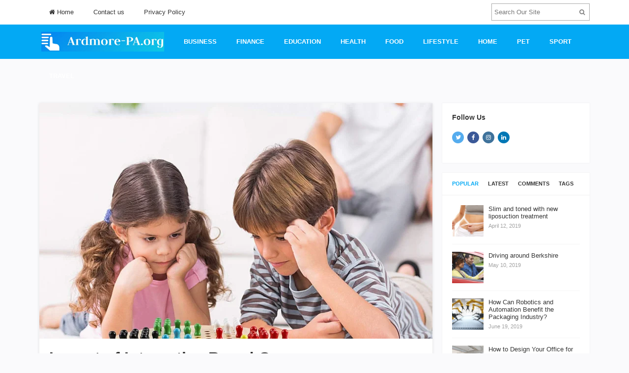

--- FILE ---
content_type: text/html; charset=UTF-8
request_url: https://www.ardmore-pa.org/education/impact-of-interactive-board-games-on-vocabulary-development/
body_size: 20253
content:
<!DOCTYPE html>
<html lang="en-US" prefix="og: https://ogp.me/ns#">
<head>
<meta charset="UTF-8">
<meta name="viewport" content="width=device-width, initial-scale=1">
<link rel="profile" href="http://gmpg.org/xfn/11">
<link rel="pingback" href="https://www.ardmore-pa.org/xmlrpc.php">

	<style>img:is([sizes="auto" i], [sizes^="auto," i]) { contain-intrinsic-size: 3000px 1500px }</style>
	
<!-- Search Engine Optimization by Rank Math - https://rankmath.com/ -->
<title>Impact of Interactive Board Games on Vocabulary Development</title>
<meta name="description" content="Impact of Interactive Board Games on Vocabulary Development"/>
<meta name="robots" content="follow, index, max-snippet:-1, max-video-preview:-1, max-image-preview:large"/>
<link rel="canonical" href="https://www.ardmore-pa.org/education/impact-of-interactive-board-games-on-vocabulary-development/" />
<meta property="og:locale" content="en_US" />
<meta property="og:type" content="article" />
<meta property="og:title" content="Impact of Interactive Board Games on Vocabulary Development" />
<meta property="og:description" content="Impact of Interactive Board Games on Vocabulary Development" />
<meta property="og:url" content="https://www.ardmore-pa.org/education/impact-of-interactive-board-games-on-vocabulary-development/" />
<meta property="og:site_name" content="Ardmore-pa.org" />
<meta property="article:section" content="Education" />
<meta property="og:image" content="https://www.ardmore-pa.org/wp-content/uploads/2023/01/education.png" />
<meta property="og:image:secure_url" content="https://www.ardmore-pa.org/wp-content/uploads/2023/01/education.png" />
<meta property="og:image:width" content="1500" />
<meta property="og:image:height" content="1500" />
<meta property="og:image:alt" content="interactive board games" />
<meta property="og:image:type" content="image/png" />
<meta property="article:published_time" content="2023-01-30T16:10:26+00:00" />
<meta name="twitter:card" content="summary_large_image" />
<meta name="twitter:title" content="Impact of Interactive Board Games on Vocabulary Development" />
<meta name="twitter:description" content="Impact of Interactive Board Games on Vocabulary Development" />
<meta name="twitter:site" content="@admin" />
<meta name="twitter:creator" content="@admin" />
<meta name="twitter:image" content="https://www.ardmore-pa.org/wp-content/uploads/2023/01/education.png" />
<meta name="twitter:label1" content="Written by" />
<meta name="twitter:data1" content="admin" />
<meta name="twitter:label2" content="Time to read" />
<meta name="twitter:data2" content="2 minutes" />
<script type="application/ld+json" class="rank-math-schema">{"@context":"https://schema.org","@graph":[{"@type":"Organization","@id":"https://www.ardmore-pa.org/#organization","name":"Ardmore-pa.org","sameAs":["https://twitter.com/admin"]},{"@type":"WebSite","@id":"https://www.ardmore-pa.org/#website","url":"https://www.ardmore-pa.org","name":"Ardmore-pa.org","publisher":{"@id":"https://www.ardmore-pa.org/#organization"},"inLanguage":"en-US"},{"@type":"ImageObject","@id":"https://www.ardmore-pa.org/wp-content/uploads/2023/01/education.png","url":"https://www.ardmore-pa.org/wp-content/uploads/2023/01/education.png","width":"1500","height":"1500","inLanguage":"en-US"},{"@type":"BreadcrumbList","@id":"https://www.ardmore-pa.org/education/impact-of-interactive-board-games-on-vocabulary-development/#breadcrumb","itemListElement":[{"@type":"ListItem","position":"1","item":{"@id":"https://www.ardmore-pa.org","name":"Home"}},{"@type":"ListItem","position":"2","item":{"@id":"https://www.ardmore-pa.org/education/impact-of-interactive-board-games-on-vocabulary-development/","name":"Impact of Interactive Board Games on Vocabulary Development"}}]},{"@type":"WebPage","@id":"https://www.ardmore-pa.org/education/impact-of-interactive-board-games-on-vocabulary-development/#webpage","url":"https://www.ardmore-pa.org/education/impact-of-interactive-board-games-on-vocabulary-development/","name":"Impact of Interactive Board Games on Vocabulary Development","datePublished":"2023-01-30T16:10:26+00:00","dateModified":"2023-01-30T16:10:26+00:00","isPartOf":{"@id":"https://www.ardmore-pa.org/#website"},"primaryImageOfPage":{"@id":"https://www.ardmore-pa.org/wp-content/uploads/2023/01/education.png"},"inLanguage":"en-US","breadcrumb":{"@id":"https://www.ardmore-pa.org/education/impact-of-interactive-board-games-on-vocabulary-development/#breadcrumb"}},{"@type":"Person","@id":"https://www.ardmore-pa.org/author/admin/","name":"admin","url":"https://www.ardmore-pa.org/author/admin/","image":{"@type":"ImageObject","@id":"https://secure.gravatar.com/avatar/57c724ba038867d85b802d2fc265b94f4c61f9d4ddaf07220bd3b8667eb539f3?s=96&amp;d=mm&amp;r=g","url":"https://secure.gravatar.com/avatar/57c724ba038867d85b802d2fc265b94f4c61f9d4ddaf07220bd3b8667eb539f3?s=96&amp;d=mm&amp;r=g","caption":"admin","inLanguage":"en-US"},"worksFor":{"@id":"https://www.ardmore-pa.org/#organization"}},{"@type":"BlogPosting","headline":"Impact of Interactive Board Games on Vocabulary Development","keywords":"interactive board games","datePublished":"2023-01-30T16:10:26+00:00","dateModified":"2023-01-30T16:10:26+00:00","author":{"@id":"https://www.ardmore-pa.org/author/admin/","name":"admin"},"publisher":{"@id":"https://www.ardmore-pa.org/#organization"},"description":"Impact of Interactive Board Games on Vocabulary Development","name":"Impact of Interactive Board Games on Vocabulary Development","@id":"https://www.ardmore-pa.org/education/impact-of-interactive-board-games-on-vocabulary-development/#richSnippet","isPartOf":{"@id":"https://www.ardmore-pa.org/education/impact-of-interactive-board-games-on-vocabulary-development/#webpage"},"image":{"@id":"https://www.ardmore-pa.org/wp-content/uploads/2023/01/education.png"},"inLanguage":"en-US","mainEntityOfPage":{"@id":"https://www.ardmore-pa.org/education/impact-of-interactive-board-games-on-vocabulary-development/#webpage"}}]}</script>
<!-- /Rank Math WordPress SEO plugin -->

<link rel='dns-prefetch' href='//www.googletagmanager.com' />
<link rel='dns-prefetch' href='//pagead2.googlesyndication.com' />
<link rel="alternate" type="application/rss+xml" title="Ardmore-pa.org &raquo; Feed" href="https://www.ardmore-pa.org/feed/" />
<script type="text/javascript">
/* <![CDATA[ */
window._wpemojiSettings = {"baseUrl":"https:\/\/s.w.org\/images\/core\/emoji\/16.0.1\/72x72\/","ext":".png","svgUrl":"https:\/\/s.w.org\/images\/core\/emoji\/16.0.1\/svg\/","svgExt":".svg","source":{"concatemoji":"https:\/\/www.ardmore-pa.org\/wp-includes\/js\/wp-emoji-release.min.js?ver=6.8.3"}};
/*! This file is auto-generated */
!function(s,n){var o,i,e;function c(e){try{var t={supportTests:e,timestamp:(new Date).valueOf()};sessionStorage.setItem(o,JSON.stringify(t))}catch(e){}}function p(e,t,n){e.clearRect(0,0,e.canvas.width,e.canvas.height),e.fillText(t,0,0);var t=new Uint32Array(e.getImageData(0,0,e.canvas.width,e.canvas.height).data),a=(e.clearRect(0,0,e.canvas.width,e.canvas.height),e.fillText(n,0,0),new Uint32Array(e.getImageData(0,0,e.canvas.width,e.canvas.height).data));return t.every(function(e,t){return e===a[t]})}function u(e,t){e.clearRect(0,0,e.canvas.width,e.canvas.height),e.fillText(t,0,0);for(var n=e.getImageData(16,16,1,1),a=0;a<n.data.length;a++)if(0!==n.data[a])return!1;return!0}function f(e,t,n,a){switch(t){case"flag":return n(e,"\ud83c\udff3\ufe0f\u200d\u26a7\ufe0f","\ud83c\udff3\ufe0f\u200b\u26a7\ufe0f")?!1:!n(e,"\ud83c\udde8\ud83c\uddf6","\ud83c\udde8\u200b\ud83c\uddf6")&&!n(e,"\ud83c\udff4\udb40\udc67\udb40\udc62\udb40\udc65\udb40\udc6e\udb40\udc67\udb40\udc7f","\ud83c\udff4\u200b\udb40\udc67\u200b\udb40\udc62\u200b\udb40\udc65\u200b\udb40\udc6e\u200b\udb40\udc67\u200b\udb40\udc7f");case"emoji":return!a(e,"\ud83e\udedf")}return!1}function g(e,t,n,a){var r="undefined"!=typeof WorkerGlobalScope&&self instanceof WorkerGlobalScope?new OffscreenCanvas(300,150):s.createElement("canvas"),o=r.getContext("2d",{willReadFrequently:!0}),i=(o.textBaseline="top",o.font="600 32px Arial",{});return e.forEach(function(e){i[e]=t(o,e,n,a)}),i}function t(e){var t=s.createElement("script");t.src=e,t.defer=!0,s.head.appendChild(t)}"undefined"!=typeof Promise&&(o="wpEmojiSettingsSupports",i=["flag","emoji"],n.supports={everything:!0,everythingExceptFlag:!0},e=new Promise(function(e){s.addEventListener("DOMContentLoaded",e,{once:!0})}),new Promise(function(t){var n=function(){try{var e=JSON.parse(sessionStorage.getItem(o));if("object"==typeof e&&"number"==typeof e.timestamp&&(new Date).valueOf()<e.timestamp+604800&&"object"==typeof e.supportTests)return e.supportTests}catch(e){}return null}();if(!n){if("undefined"!=typeof Worker&&"undefined"!=typeof OffscreenCanvas&&"undefined"!=typeof URL&&URL.createObjectURL&&"undefined"!=typeof Blob)try{var e="postMessage("+g.toString()+"("+[JSON.stringify(i),f.toString(),p.toString(),u.toString()].join(",")+"));",a=new Blob([e],{type:"text/javascript"}),r=new Worker(URL.createObjectURL(a),{name:"wpTestEmojiSupports"});return void(r.onmessage=function(e){c(n=e.data),r.terminate(),t(n)})}catch(e){}c(n=g(i,f,p,u))}t(n)}).then(function(e){for(var t in e)n.supports[t]=e[t],n.supports.everything=n.supports.everything&&n.supports[t],"flag"!==t&&(n.supports.everythingExceptFlag=n.supports.everythingExceptFlag&&n.supports[t]);n.supports.everythingExceptFlag=n.supports.everythingExceptFlag&&!n.supports.flag,n.DOMReady=!1,n.readyCallback=function(){n.DOMReady=!0}}).then(function(){return e}).then(function(){var e;n.supports.everything||(n.readyCallback(),(e=n.source||{}).concatemoji?t(e.concatemoji):e.wpemoji&&e.twemoji&&(t(e.twemoji),t(e.wpemoji)))}))}((window,document),window._wpemojiSettings);
/* ]]> */
</script>

<style id='wp-emoji-styles-inline-css' type='text/css'>

	img.wp-smiley, img.emoji {
		display: inline !important;
		border: none !important;
		box-shadow: none !important;
		height: 1em !important;
		width: 1em !important;
		margin: 0 0.07em !important;
		vertical-align: -0.1em !important;
		background: none !important;
		padding: 0 !important;
	}
</style>
<link rel='stylesheet' id='wp-block-library-css' href='https://www.ardmore-pa.org/wp-includes/css/dist/block-library/style.min.css?ver=6.8.3' type='text/css' media='all' />
<style id='classic-theme-styles-inline-css' type='text/css'>
/*! This file is auto-generated */
.wp-block-button__link{color:#fff;background-color:#32373c;border-radius:9999px;box-shadow:none;text-decoration:none;padding:calc(.667em + 2px) calc(1.333em + 2px);font-size:1.125em}.wp-block-file__button{background:#32373c;color:#fff;text-decoration:none}
</style>
<style id='global-styles-inline-css' type='text/css'>
:root{--wp--preset--aspect-ratio--square: 1;--wp--preset--aspect-ratio--4-3: 4/3;--wp--preset--aspect-ratio--3-4: 3/4;--wp--preset--aspect-ratio--3-2: 3/2;--wp--preset--aspect-ratio--2-3: 2/3;--wp--preset--aspect-ratio--16-9: 16/9;--wp--preset--aspect-ratio--9-16: 9/16;--wp--preset--color--black: #000000;--wp--preset--color--cyan-bluish-gray: #abb8c3;--wp--preset--color--white: #ffffff;--wp--preset--color--pale-pink: #f78da7;--wp--preset--color--vivid-red: #cf2e2e;--wp--preset--color--luminous-vivid-orange: #ff6900;--wp--preset--color--luminous-vivid-amber: #fcb900;--wp--preset--color--light-green-cyan: #7bdcb5;--wp--preset--color--vivid-green-cyan: #00d084;--wp--preset--color--pale-cyan-blue: #8ed1fc;--wp--preset--color--vivid-cyan-blue: #0693e3;--wp--preset--color--vivid-purple: #9b51e0;--wp--preset--gradient--vivid-cyan-blue-to-vivid-purple: linear-gradient(135deg,rgba(6,147,227,1) 0%,rgb(155,81,224) 100%);--wp--preset--gradient--light-green-cyan-to-vivid-green-cyan: linear-gradient(135deg,rgb(122,220,180) 0%,rgb(0,208,130) 100%);--wp--preset--gradient--luminous-vivid-amber-to-luminous-vivid-orange: linear-gradient(135deg,rgba(252,185,0,1) 0%,rgba(255,105,0,1) 100%);--wp--preset--gradient--luminous-vivid-orange-to-vivid-red: linear-gradient(135deg,rgba(255,105,0,1) 0%,rgb(207,46,46) 100%);--wp--preset--gradient--very-light-gray-to-cyan-bluish-gray: linear-gradient(135deg,rgb(238,238,238) 0%,rgb(169,184,195) 100%);--wp--preset--gradient--cool-to-warm-spectrum: linear-gradient(135deg,rgb(74,234,220) 0%,rgb(151,120,209) 20%,rgb(207,42,186) 40%,rgb(238,44,130) 60%,rgb(251,105,98) 80%,rgb(254,248,76) 100%);--wp--preset--gradient--blush-light-purple: linear-gradient(135deg,rgb(255,206,236) 0%,rgb(152,150,240) 100%);--wp--preset--gradient--blush-bordeaux: linear-gradient(135deg,rgb(254,205,165) 0%,rgb(254,45,45) 50%,rgb(107,0,62) 100%);--wp--preset--gradient--luminous-dusk: linear-gradient(135deg,rgb(255,203,112) 0%,rgb(199,81,192) 50%,rgb(65,88,208) 100%);--wp--preset--gradient--pale-ocean: linear-gradient(135deg,rgb(255,245,203) 0%,rgb(182,227,212) 50%,rgb(51,167,181) 100%);--wp--preset--gradient--electric-grass: linear-gradient(135deg,rgb(202,248,128) 0%,rgb(113,206,126) 100%);--wp--preset--gradient--midnight: linear-gradient(135deg,rgb(2,3,129) 0%,rgb(40,116,252) 100%);--wp--preset--font-size--small: 13px;--wp--preset--font-size--medium: 20px;--wp--preset--font-size--large: 36px;--wp--preset--font-size--x-large: 42px;--wp--preset--spacing--20: 0.44rem;--wp--preset--spacing--30: 0.67rem;--wp--preset--spacing--40: 1rem;--wp--preset--spacing--50: 1.5rem;--wp--preset--spacing--60: 2.25rem;--wp--preset--spacing--70: 3.38rem;--wp--preset--spacing--80: 5.06rem;--wp--preset--shadow--natural: 6px 6px 9px rgba(0, 0, 0, 0.2);--wp--preset--shadow--deep: 12px 12px 50px rgba(0, 0, 0, 0.4);--wp--preset--shadow--sharp: 6px 6px 0px rgba(0, 0, 0, 0.2);--wp--preset--shadow--outlined: 6px 6px 0px -3px rgba(255, 255, 255, 1), 6px 6px rgba(0, 0, 0, 1);--wp--preset--shadow--crisp: 6px 6px 0px rgba(0, 0, 0, 1);}:where(.is-layout-flex){gap: 0.5em;}:where(.is-layout-grid){gap: 0.5em;}body .is-layout-flex{display: flex;}.is-layout-flex{flex-wrap: wrap;align-items: center;}.is-layout-flex > :is(*, div){margin: 0;}body .is-layout-grid{display: grid;}.is-layout-grid > :is(*, div){margin: 0;}:where(.wp-block-columns.is-layout-flex){gap: 2em;}:where(.wp-block-columns.is-layout-grid){gap: 2em;}:where(.wp-block-post-template.is-layout-flex){gap: 1.25em;}:where(.wp-block-post-template.is-layout-grid){gap: 1.25em;}.has-black-color{color: var(--wp--preset--color--black) !important;}.has-cyan-bluish-gray-color{color: var(--wp--preset--color--cyan-bluish-gray) !important;}.has-white-color{color: var(--wp--preset--color--white) !important;}.has-pale-pink-color{color: var(--wp--preset--color--pale-pink) !important;}.has-vivid-red-color{color: var(--wp--preset--color--vivid-red) !important;}.has-luminous-vivid-orange-color{color: var(--wp--preset--color--luminous-vivid-orange) !important;}.has-luminous-vivid-amber-color{color: var(--wp--preset--color--luminous-vivid-amber) !important;}.has-light-green-cyan-color{color: var(--wp--preset--color--light-green-cyan) !important;}.has-vivid-green-cyan-color{color: var(--wp--preset--color--vivid-green-cyan) !important;}.has-pale-cyan-blue-color{color: var(--wp--preset--color--pale-cyan-blue) !important;}.has-vivid-cyan-blue-color{color: var(--wp--preset--color--vivid-cyan-blue) !important;}.has-vivid-purple-color{color: var(--wp--preset--color--vivid-purple) !important;}.has-black-background-color{background-color: var(--wp--preset--color--black) !important;}.has-cyan-bluish-gray-background-color{background-color: var(--wp--preset--color--cyan-bluish-gray) !important;}.has-white-background-color{background-color: var(--wp--preset--color--white) !important;}.has-pale-pink-background-color{background-color: var(--wp--preset--color--pale-pink) !important;}.has-vivid-red-background-color{background-color: var(--wp--preset--color--vivid-red) !important;}.has-luminous-vivid-orange-background-color{background-color: var(--wp--preset--color--luminous-vivid-orange) !important;}.has-luminous-vivid-amber-background-color{background-color: var(--wp--preset--color--luminous-vivid-amber) !important;}.has-light-green-cyan-background-color{background-color: var(--wp--preset--color--light-green-cyan) !important;}.has-vivid-green-cyan-background-color{background-color: var(--wp--preset--color--vivid-green-cyan) !important;}.has-pale-cyan-blue-background-color{background-color: var(--wp--preset--color--pale-cyan-blue) !important;}.has-vivid-cyan-blue-background-color{background-color: var(--wp--preset--color--vivid-cyan-blue) !important;}.has-vivid-purple-background-color{background-color: var(--wp--preset--color--vivid-purple) !important;}.has-black-border-color{border-color: var(--wp--preset--color--black) !important;}.has-cyan-bluish-gray-border-color{border-color: var(--wp--preset--color--cyan-bluish-gray) !important;}.has-white-border-color{border-color: var(--wp--preset--color--white) !important;}.has-pale-pink-border-color{border-color: var(--wp--preset--color--pale-pink) !important;}.has-vivid-red-border-color{border-color: var(--wp--preset--color--vivid-red) !important;}.has-luminous-vivid-orange-border-color{border-color: var(--wp--preset--color--luminous-vivid-orange) !important;}.has-luminous-vivid-amber-border-color{border-color: var(--wp--preset--color--luminous-vivid-amber) !important;}.has-light-green-cyan-border-color{border-color: var(--wp--preset--color--light-green-cyan) !important;}.has-vivid-green-cyan-border-color{border-color: var(--wp--preset--color--vivid-green-cyan) !important;}.has-pale-cyan-blue-border-color{border-color: var(--wp--preset--color--pale-cyan-blue) !important;}.has-vivid-cyan-blue-border-color{border-color: var(--wp--preset--color--vivid-cyan-blue) !important;}.has-vivid-purple-border-color{border-color: var(--wp--preset--color--vivid-purple) !important;}.has-vivid-cyan-blue-to-vivid-purple-gradient-background{background: var(--wp--preset--gradient--vivid-cyan-blue-to-vivid-purple) !important;}.has-light-green-cyan-to-vivid-green-cyan-gradient-background{background: var(--wp--preset--gradient--light-green-cyan-to-vivid-green-cyan) !important;}.has-luminous-vivid-amber-to-luminous-vivid-orange-gradient-background{background: var(--wp--preset--gradient--luminous-vivid-amber-to-luminous-vivid-orange) !important;}.has-luminous-vivid-orange-to-vivid-red-gradient-background{background: var(--wp--preset--gradient--luminous-vivid-orange-to-vivid-red) !important;}.has-very-light-gray-to-cyan-bluish-gray-gradient-background{background: var(--wp--preset--gradient--very-light-gray-to-cyan-bluish-gray) !important;}.has-cool-to-warm-spectrum-gradient-background{background: var(--wp--preset--gradient--cool-to-warm-spectrum) !important;}.has-blush-light-purple-gradient-background{background: var(--wp--preset--gradient--blush-light-purple) !important;}.has-blush-bordeaux-gradient-background{background: var(--wp--preset--gradient--blush-bordeaux) !important;}.has-luminous-dusk-gradient-background{background: var(--wp--preset--gradient--luminous-dusk) !important;}.has-pale-ocean-gradient-background{background: var(--wp--preset--gradient--pale-ocean) !important;}.has-electric-grass-gradient-background{background: var(--wp--preset--gradient--electric-grass) !important;}.has-midnight-gradient-background{background: var(--wp--preset--gradient--midnight) !important;}.has-small-font-size{font-size: var(--wp--preset--font-size--small) !important;}.has-medium-font-size{font-size: var(--wp--preset--font-size--medium) !important;}.has-large-font-size{font-size: var(--wp--preset--font-size--large) !important;}.has-x-large-font-size{font-size: var(--wp--preset--font-size--x-large) !important;}
:where(.wp-block-post-template.is-layout-flex){gap: 1.25em;}:where(.wp-block-post-template.is-layout-grid){gap: 1.25em;}
:where(.wp-block-columns.is-layout-flex){gap: 2em;}:where(.wp-block-columns.is-layout-grid){gap: 2em;}
:root :where(.wp-block-pullquote){font-size: 1.5em;line-height: 1.6;}
</style>
<link rel='stylesheet' id='contact-form-7-css' href='https://www.ardmore-pa.org/wp-content/plugins/contact-form-7/includes/css/styles.css?ver=6.1.4' type='text/css' media='all' />
<link rel='stylesheet' id='sitebox-plugins-style-css' href='https://www.ardmore-pa.org/wp-content/themes/sitebox/assets/css/plugins.min.css?ver=6.8.3' type='text/css' media='all' />
<link rel='stylesheet' id='sitebox-style-css' href='https://www.ardmore-pa.org/wp-content/themes/sitebox/style.min.css?ver=6.8.3' type='text/css' media='all' />
<script type="text/javascript" src="https://www.ardmore-pa.org/wp-includes/js/jquery/jquery.min.js?ver=3.7.1" id="jquery-core-js"></script>
<script type="text/javascript" src="https://www.ardmore-pa.org/wp-includes/js/jquery/jquery-migrate.min.js?ver=3.4.1" id="jquery-migrate-js"></script>
<!--[if lte IE 9]>
<script type="text/javascript" src="https://www.ardmore-pa.org/wp-content/themes/sitebox/assets/js/html5shiv.min.js" id="sitebox-html5-js"></script>
<![endif]-->

<!-- Google tag (gtag.js) snippet added by Site Kit -->

<!-- Google Analytics snippet added by Site Kit -->
<script type="text/javascript" src="https://www.googletagmanager.com/gtag/js?id=GT-P85WKZH" id="google_gtagjs-js" async></script>
<script type="text/javascript" id="google_gtagjs-js-after">
/* <![CDATA[ */
window.dataLayer = window.dataLayer || [];function gtag(){dataLayer.push(arguments);}
gtag("set","linker",{"domains":["www.ardmore-pa.org"]});
gtag("js", new Date());
gtag("set", "developer_id.dZTNiMT", true);
gtag("config", "GT-P85WKZH");
/* ]]> */
</script>

<!-- End Google tag (gtag.js) snippet added by Site Kit -->
<link rel="https://api.w.org/" href="https://www.ardmore-pa.org/wp-json/" /><link rel="alternate" title="JSON" type="application/json" href="https://www.ardmore-pa.org/wp-json/wp/v2/posts/399" /><link rel="EditURI" type="application/rsd+xml" title="RSD" href="https://www.ardmore-pa.org/xmlrpc.php?rsd" />
<meta name="generator" content="WordPress 6.8.3" />
<link rel='shortlink' href='https://www.ardmore-pa.org/?p=399' />
<link rel="alternate" title="oEmbed (JSON)" type="application/json+oembed" href="https://www.ardmore-pa.org/wp-json/oembed/1.0/embed?url=https%3A%2F%2Fwww.ardmore-pa.org%2Feducation%2Fimpact-of-interactive-board-games-on-vocabulary-development%2F" />
<link rel="alternate" title="oEmbed (XML)" type="text/xml+oembed" href="https://www.ardmore-pa.org/wp-json/oembed/1.0/embed?url=https%3A%2F%2Fwww.ardmore-pa.org%2Feducation%2Fimpact-of-interactive-board-games-on-vocabulary-development%2F&#038;format=xml" />
<meta name="generator" content="Site Kit by Google 1.154.0" />
<!-- Google AdSense meta tags added by Site Kit -->
<meta name="google-adsense-platform-account" content="ca-host-pub-2644536267352236">
<meta name="google-adsense-platform-domain" content="sitekit.withgoogle.com">
<!-- End Google AdSense meta tags added by Site Kit -->

<!-- Google AdSense snippet added by Site Kit -->
<script type="text/javascript" async="async" src="https://pagead2.googlesyndication.com/pagead/js/adsbygoogle.js?client=ca-pub-6294688370056170&amp;host=ca-host-pub-2644536267352236" crossorigin="anonymous"></script>

<!-- End Google AdSense snippet added by Site Kit -->

<!-- Begin Custom CSS -->
<style type="text/css" id="custom-css">
body{font-family:"Helvetica Neue",Helvetica,Arial,sans-serif;}h1,h2,h3,h4,h5,h6{font-family:"Helvetica Neue",Helvetica,Arial,sans-serif;}
</style>
<!-- End Custom CSS -->
<link rel="icon" href="https://www.ardmore-pa.org/wp-content/uploads/2021/05/cropped-icon-32x32.png" sizes="32x32" />
<link rel="icon" href="https://www.ardmore-pa.org/wp-content/uploads/2021/05/cropped-icon-192x192.png" sizes="192x192" />
<link rel="apple-touch-icon" href="https://www.ardmore-pa.org/wp-content/uploads/2021/05/cropped-icon-180x180.png" />
<meta name="msapplication-TileImage" content="https://www.ardmore-pa.org/wp-content/uploads/2021/05/cropped-icon-270x270.png" />
		<style type="text/css" id="wp-custom-css">
			.site-header #logo img {
    max-height: 40px;
    vertical-align: middle;
}		</style>
			<!-- Fonts Plugin CSS - https://fontsplugin.com/ -->
	<style>
			</style>
	<!-- Fonts Plugin CSS -->
	</head>

<body class="wordpress ltr parent-theme y2026 m01 d17 h14 saturday logged-out custom-background singular singular-post singular-post-399 post-format- single layout-2c-l" dir="ltr" itemscope="itemscope" itemtype="http://schema.org/Blog">

<div id="page" class="hfeed site clearfix">

	<!-- Masthead / Start -->
<header id="masthead" class="site-header header clearfix" itemscope="itemscope" itemtype="http://schema.org/WPHeader">

	<!-- Primary Bar / Start -->
	<div id="primary-bar" class="clearfix">

		<div class="container inner">

			
<nav id="primary-nav" class="top-navigation" itemscope="itemscope" itemtype="http://schema.org/SiteNavigationElement">

	<ul id="primary-menu" class="sf-menu"><li  id="menu-item-179" class="menu-item menu-item-type-post_type menu-item-object-page menu-item-home menu-item-179 home_item"><a href="https://www.ardmore-pa.org/"><i class="fa fa-home"></i> Home</a></li>
<li  id="menu-item-181" class="menu-item menu-item-type-post_type menu-item-object-page menu-item-181"><a href="https://www.ardmore-pa.org/contact-us/">Contact us</a></li>
<li  id="menu-item-180" class="menu-item menu-item-type-post_type menu-item-object-page menu-item-privacy-policy menu-item-180"><a href="https://www.ardmore-pa.org/privacy-policy/">Privacy Policy</a></li>
</ul>
</nav><!-- #site-navigation -->
			<div class="header-search">
	<form method="get" id="searchform" action="https://www.ardmore-pa.org/">
		<button type="submit" id="search-submit" class="fa fa-search"></button>
		<input type="search" name="s" id="s" placeholder="Search Our Site" autocomplete="off" value="">
	</form>
</div><!-- .header-search -->

		</div><!-- .container -->

	</div>
	<!-- Primary Bar / End -->

	<div id="secondary-bar" class="clearfix">

		<div class="container">

			<div id="logo" itemscope itemtype="http://schema.org/Brand">
<span class="helper"></span><a href="https://www.ardmore-pa.org" itemprop="url" rel="home">
<img itemprop="logo" src="https://www.ardmore-pa.org/wp-content/uploads/2021/05/logo1.png" alt="Ardmore-pa.org" />
</a>
</div>

			
<nav id="secondary-nav" class="main-navigation" itemscope="itemscope" itemtype="http://schema.org/SiteNavigationElement">

	<ul id="secondary-menu" class="sf-menu"><li  id="menu-item-9" class="menu-item menu-item-type-taxonomy menu-item-object-category menu-item-9"><a href="https://www.ardmore-pa.org/category/business/">Business</a></li>
<li  id="menu-item-11" class="menu-item menu-item-type-taxonomy menu-item-object-category menu-item-11"><a href="https://www.ardmore-pa.org/category/finance/">Finance</a></li>
<li  id="menu-item-10" class="menu-item menu-item-type-taxonomy menu-item-object-category current-post-ancestor current-menu-parent current-post-parent menu-item-10"><a href="https://www.ardmore-pa.org/category/education/">Education</a></li>
<li  id="menu-item-14" class="menu-item menu-item-type-taxonomy menu-item-object-category menu-item-14"><a href="https://www.ardmore-pa.org/category/health/">Health</a></li>
<li  id="menu-item-12" class="menu-item menu-item-type-taxonomy menu-item-object-category menu-item-12"><a href="https://www.ardmore-pa.org/category/food/">Food</a></li>
<li  id="menu-item-16" class="menu-item menu-item-type-taxonomy menu-item-object-category menu-item-16"><a href="https://www.ardmore-pa.org/category/lifestyle/">Lifestyle</a></li>
<li  id="menu-item-15" class="menu-item menu-item-type-taxonomy menu-item-object-category menu-item-15"><a href="https://www.ardmore-pa.org/category/home/">Home</a></li>
<li  id="menu-item-17" class="menu-item menu-item-type-taxonomy menu-item-object-category menu-item-17"><a href="https://www.ardmore-pa.org/category/pet/">Pet</a></li>
<li  id="menu-item-18" class="menu-item menu-item-type-taxonomy menu-item-object-category menu-item-18"><a href="https://www.ardmore-pa.org/category/sport/">Sport</a></li>
<li  id="menu-item-19" class="menu-item menu-item-type-taxonomy menu-item-object-category menu-item-19"><a href="https://www.ardmore-pa.org/category/travel/">Travel</a></li>
</ul>
</nav><!-- #site-navigation -->
		</div><!-- .container -->

	</div>

</header>
<!-- Masthead / End -->

		<main id="main" class="site-main container clearfix">

	<div id="primary" class="content-area">

		<div id="content">

			
				<article id="post-399" class="entry author-admin post-399 post type-post status-publish format-standard has-post-thumbnail hentry category-education" itemscope="itemscope" itemtype="http://schema.org/BlogPosting" itemprop="blogPost">

	
					<div class="entry-image clearfix" itemprop="image" itemscope itemtype="https://schema.org/ImageObject">
				<img width="800" height="480" src="https://www.ardmore-pa.org/wp-content/uploads/2023/01/education-800x480.png" class="entry-thumbnail wp-post-image" alt="Impact of Interactive Board Games on Vocabulary Development" decoding="async" fetchpriority="high" srcset="https://www.ardmore-pa.org/wp-content/uploads/2023/01/education-800x480.png 800w, https://www.ardmore-pa.org/wp-content/uploads/2023/01/education-266x160.png 266w" sizes="(max-width: 800px) 100vw, 800px" />				<meta itemprop="url" content="https://www.ardmore-pa.org/wp-content/uploads/2023/01/education.png">
				<meta itemprop="width" content="800">
				<meta itemprop="height" content="480">
			</div>
		
	
		<div itemprop="publisher" itemscope itemtype="https://schema.org/Organization">
		<div itemprop="logo" itemscope itemtype="https://schema.org/ImageObject">
						<meta itemprop="url" content="https://www.ardmore-pa.org/wp-content/uploads/2021/05/logo1.png">
			<meta itemprop="width" content="300">
			<meta itemprop="height" content="80">
		</div>
		<meta itemprop="name" content="Ardmore-pa.org">
	</div>
	
	<header class="entry-header wrap">

		<h1 class="entry-title" itemprop="headline">Impact of Interactive Board Games on Vocabulary Development</h1>
		<meta itemscope itemprop="mainEntityOfPage" itemType="https://schema.org/WebPage" itemid="https://www.ardmore-pa.org/education/impact-of-interactive-board-games-on-vocabulary-development/" content="Impact of Interactive Board Games on Vocabulary Development" />

		<div class="entry-meta clearfix">

					<span class="date">
			<span>Posted on</span>
			January 30, 2023			<meta class="entry-published updated" content="2023-01-30T16:10:26+00:00" itemprop="datePublished" title="Monday, January 30, 2023, 4:10 pm" />
			<meta itemprop="dateModified" content="2023-01-30T16:10:26+00:00"/>
		</span>
	
					<span class="author vcard" itemprop="author" itemscope="itemscope" itemtype="http://schema.org/Person">
			by <a class="url fn n" href="https://www.ardmore-pa.org/author/admin/" itemprop="url"><span itemprop="name">admin</span></a>		</span>
	
			<span class="entry-like"><a href="#" class="none" id="tj-likes-399" title="Like this"><i class="fa fa-heart"></i> <span class="tj-likes-count">0</span></a></span>
			
		</div><!-- .entry-meta -->

	</header>

	<div class="entry-content wrap clearfix" itemprop="articleBody">

		<p><span style="background-color: transparent; color: #0e101a;">When looking for a way to spice up your vocabulary, consider the effect of </span><a style="background-color: transparent; color: #4a6ee0;" href="http://erikanielsenbooks.com/" target="_blank" rel="noopener noreferrer">i</a><span style="background-color: transparent; color: #0e101a;">nteractive board games. These games have been shown to improve students&#8217; language skills, mainly when they are part of a more extensive curriculum.</span></p>
<h2><span style="background-color: transparent; color: #0e101a;">Board Games Appeal to Different Types of Learners</span></h2>
<p><span style="background-color: transparent; color: #0e101a;">Consider incorporating </span><a style="background-color: transparent; color: #1155cc;" href="http://erikanielsenbooks.com/" target="_blank" rel="noopener noreferrer">interactive board games</a><span style="background-color: transparent; color: #0e101a;"> into your lesson plans if you&#8217;re searching to boost your students&#8217; activity levels. They&#8217;re not only entertaining but can also be used to help motivate students to learn and can be used on various age groups. In fact, you can make any game a helpful learning tool if you&#8217;re willing to put in the effort. Whether it&#8217;s a classic board game, a card game, or a smartphone game, you&#8217;re sure to find something that your kids will enjoy.</span></p>
<p><span style="background-color: transparent; color: #0e101a;">The biggest challenge is to identify the most valuable and relevant features of the games you&#8217;re considering. An excellent place to start is to look at how they&#8217;re played and which games are most popular among your students. You&#8217;ll also want to learn how teachers are using them to improve students&#8217; engagement and test their knowledge.</span></p>
<p><span style="background-color: transparent; color: #0e101a;">One of the best ways to discover which games your students are most interested in is to ask them about their favorite pastime. Many will say they&#8217;re into &#8220;hobby gaming,&#8221; which is a remit for some hobbyists but not the entire hobby. This is the perfect opportunity to find out which educational board games and digital game variants they enjoy the most.</span></p>
<h2><span style="background-color: transparent; color: #0e101a;">Scrabble is a Vocabulary-Building Exercise</span></h2>
<p><span style="background-color: transparent; color: #0e101a;">Scrabble is a classic game that is easy to learn and play. It helps children develop their vocabulary and spelling skills. In addition, the game is entertaining, reducing stress.</span></p>
<div style="clear:both; margin-top:0em; margin-bottom:1em;"><a href="https://www.ardmore-pa.org/education/is-buying-a-diploma-frame-worth-it/" target="_blank" rel="dofollow" class="u75083235b6cb6a100f170af979413c62"><!-- INLINE RELATED POSTS 1/3 //--><style> .u75083235b6cb6a100f170af979413c62 { padding:0px; margin: 0; padding-top:1em!important; padding-bottom:1em!important; width:100%; display: block; font-weight:bold; background-color:#2980B9; border:0!important; border-left:4px solid #34495E!important; box-shadow: 0 1px 2px rgba(0, 0, 0, 0.17); -moz-box-shadow: 0 1px 2px rgba(0, 0, 0, 0.17); -o-box-shadow: 0 1px 2px rgba(0, 0, 0, 0.17); -webkit-box-shadow: 0 1px 2px rgba(0, 0, 0, 0.17); text-decoration:none; } .u75083235b6cb6a100f170af979413c62:active, .u75083235b6cb6a100f170af979413c62:hover { opacity: 1; transition: opacity 250ms; webkit-transition: opacity 250ms; text-decoration:none; } .u75083235b6cb6a100f170af979413c62 { transition: background-color 250ms; webkit-transition: background-color 250ms; opacity: 1; transition: opacity 250ms; webkit-transition: opacity 250ms; } .u75083235b6cb6a100f170af979413c62 .ctaText { font-weight:bold; color:#141414; text-decoration:none; font-size: 16px; } .u75083235b6cb6a100f170af979413c62 .postTitle { color:#000000; text-decoration: underline!important; font-size: 16px; } .u75083235b6cb6a100f170af979413c62:hover .postTitle { text-decoration: underline!important; } </style><div style="padding-left:1em; padding-right:1em;"><span class="ctaText">See also</span>&nbsp; <span class="postTitle">Is Buying a Diploma Frame Worth It?</span></div></a></div><p><span style="background-color: transparent; color: #0e101a;">Kids are required to create new words from letter tiles. Each tile has a specific point value. The goal is to play the correct letters to get the most points possible.</span></p>
<p><span style="background-color: transparent; color: #0e101a;">Scrabble has five levels of difficulty. Students must use a different strategy to win. They can choose several games to play and challenge other students in a tournament. There are two ways to play: with an official Scrabble board or on a tablet or computer.</span></p>
<p><span style="background-color: transparent; color: #0e101a;">Scrabble encourages kids to think creatively and to use new words. Players must shuffle letters and form words to get the highest score. Whether playing alone or with friends, Scrabble is a great way to improve reading, writing, and math skills.</span></p>
<p><span style="background-color: transparent; color: #0e101a;">Using a dictionary is also helpful when playing Scrabble. A good dictionary will help students understand parts of speech and help them create different word forms.</span></p>
<p><span style="background-color: transparent; color: #0e101a;">Before playing a </span><a style="background-color: transparent; color: #1155cc;" href="https://www.britannica.com/sports/Scrabble" target="_blank" rel="noopener noreferrer">Scrabble game</a><span style="background-color: transparent; color: #0e101a;">, teachers can use a word bank to provide students with a set of pre-selected words. These can be used as a model to direct the student and range from standard to obscure.</span></p>
<h2><span style="background-color: transparent; color: #0e101a;">Effective Way to Build Vocabulary</span></h2>
<p><span style="background-color: transparent; color: #0e101a;">Why not put your knowledge to the test with some of the top interactive board games available if you want to increase your vocabulary? These games are enjoyable, but winning also requires brain power. Vocabulary games come with all the bells and whistles you would expect from an expensive gimmick, but they are accessible at your fingertips.</span></p>
		
	</div>

	<footer class="entry-footer wrap clearfix">

							<span class="entry-category" itemprop="articleSection">
					<a href="https://www.ardmore-pa.org/category/education/">Education</a>
		</span><!-- .entry-category -->
	
			
				<span class="entry-share">
			Share:			<a href="https://www.facebook.com/sharer/sharer.php?u=https%3A%2F%2Fwww.ardmore-pa.org%2Feducation%2Fimpact-of-interactive-board-games-on-vocabulary-development%2F" target="_blank"><i class="fa fa-facebook"></i></a>
			<a href="https://twitter.com/intent/tweet?text=Impact+of+Interactive+Board+Games+on+Vocabulary+Development&amp;url=https%3A%2F%2Fwww.ardmore-pa.org%2Feducation%2Fimpact-of-interactive-board-games-on-vocabulary-development%2F" target="_blank"><i class="fa fa-twitter"></i></a>
			<a href="https://plus.google.com/share?url=https%3A%2F%2Fwww.ardmore-pa.org%2Feducation%2Fimpact-of-interactive-board-games-on-vocabulary-development%2F" target="_blank"><i class="fa fa-google-plus"></i></a>
			<a href="https://www.linkedin.com/shareArticle?mini=true&amp;url=https%3A%2F%2Fwww.ardmore-pa.org%2Feducation%2Fimpact-of-interactive-board-games-on-vocabulary-development%2F&amp;title=Impact+of+Interactive+Board+Games+on+Vocabulary+Development" target="_blank"><i class="fa fa-linkedin"></i></a>
			<a href="http://pinterest.com/pin/create/button/?url=https%3A%2F%2Fwww.ardmore-pa.org%2Feducation%2Fimpact-of-interactive-board-games-on-vocabulary-development%2F&amp;media=https%3A%2F%2Fwww.ardmore-pa.org%2Fwp-content%2Fuploads%2F2023%2F01%2Feducation.png" target="_blank"><i class="fa fa-pinterest"></i></a>
		</span>
	
	</footer>

	
</article><!-- #post-## -->

					<div class="entry-bottom wrap clearfix">

		<div class="entry-author" itemprop="author" itemscope="itemscope" itemtype="http://schema.org/Person">
		<h3 class="block-title">Written by</h3>
		<article>
			<img alt='admin' src='https://secure.gravatar.com/avatar/57c724ba038867d85b802d2fc265b94f4c61f9d4ddaf07220bd3b8667eb539f3?s=96&#038;d=mm&#038;r=g' srcset='https://secure.gravatar.com/avatar/57c724ba038867d85b802d2fc265b94f4c61f9d4ddaf07220bd3b8667eb539f3?s=192&#038;d=mm&#038;r=g 2x' class='avatar avatar-96 photo' height='96' width='96' decoding='async'/>			<div class="author-content">
				<h3 class="author-title name">
					<a class="author-name url fn n" href="https://www.ardmore-pa.org/author/admin/" rel="author" itemprop="url"><span itemprop="name">admin</span></a>
				</h3>
				<p class="bio" itemprop="description"></p>
			</div>
		</article>
	</div><!-- .entry-author -->

			<div class="entry-related">
				<h3 class="block-title">Related Post</h3>
				<article>
																		<a href="https://www.ardmore-pa.org/education/behind-the-scenes-of-craft-production/"><img width="96" height="96" src="https://www.ardmore-pa.org/wp-content/uploads/2023/06/craft-production-96x96.png" class="entry-thumbnail wp-post-image" alt="Behind the scenes of craft production" decoding="async" srcset="https://www.ardmore-pa.org/wp-content/uploads/2023/06/craft-production-96x96.png 96w, https://www.ardmore-pa.org/wp-content/uploads/2023/06/craft-production-64x64.png 64w" sizes="(max-width: 96px) 100vw, 96px" /></a>
												<h2 class="entry-title"><a href="https://www.ardmore-pa.org/education/behind-the-scenes-of-craft-production/" rel="bookmark">Behind the scenes of craft production</a></h2>						<div class="entry-summary">When it comes to the products that we use in our day-to-day life, most of&hellip;</div>
									</article>
			</div>

		
	</div><!-- .entry-bottom -->
	
				
				
	
	<div class="post-nav">
					<div class="nav-prev">
				<a href="https://www.ardmore-pa.org/finance/how-crypto-can-boost-the-global-economy/" rel="prev"><div class="arrow"><i class="fa fa-angle-left"></i></div><div class="nav-text"><span>Previous Post</span><h5>How Crypto Can Boost The Global Economy</h5></div></a>			</div>
		
					<div class="nav-next">
				<a href="https://www.ardmore-pa.org/lifestyle/what-colors-to-wear-in-2023/" rel="next"><div class="arrow"><i class="fa fa-angle-right"></i></div><div class="nav-text"><span>Next Post</span><h5>What colors to wear in 2023</h5></div></a>			</div>
			</div><!-- .loop-nav -->

	

			
		</div><!-- #content -->

	</div><!-- #primary -->

	
<div id="secondary" class="widget-area widget-primary sidebar column" aria-label="Primary Sidebar" role="complementary" itemscope="itemscope" itemtype="http://schema.org/WPSideBar">
	<aside id="sitebox-social-2" class="widget widget-sitebox-social widget_newsletter"><h3 class="widget-title">Follow  Us</h3><div class="widget-social-icons"><a class="twitter" href="https://twitter.com/"><i class="fa fa-twitter"></i></a><a class="facebook" href="https://www.facebook.com/"><i class="fa fa-facebook"></i></a><a class="instagram" href="https://www.instagram.com/"><i class="fa fa-instagram"></i></a><a class="linkedin" href="https://www.linkedin.com/"><i class="fa fa-linkedin"></i></a></div></aside><aside id="sitebox-tabs-2" class="widget widget-sitebox-tabs widget_tabs posts-thumbnail-widget">
		<ul class="tabs-nav">
			<li class="active"><a href="#tab1" title="Popular">Popular</a></li>
			<li><a href="#tab2" title="Latest">Latest</a></li>
			<li><a href="#tab3" title="Comments">Comments</a></li>
			<li><a href="#tab4" title="Tags">Tags</a></li>
		</ul>

		<div class="tabs-container">
			<div class="tab-content" id="tab1">
				<ul><li class="clearfix"><a href="https://www.ardmore-pa.org/health/slim-and-toned-with-new-liposuction-treatment/" rel="bookmark"><img width="64" height="64" src="https://www.ardmore-pa.org/wp-content/uploads/2019/08/health-150x150.png" class="entry-thumbnail wp-post-image" alt="Slim and toned with new liposuction treatment" decoding="async" loading="lazy" /><h2 class="entry-title">Slim and toned with new liposuction treatment</h2><div class="entry-meta"><time class="entry-date" datetime="2019-04-12T02:00:17+00:00">April 12, 2019</time></div></a></li><li class="clearfix"><a href="https://www.ardmore-pa.org/auto/driving-around-berkshire/" rel="bookmark"><img width="64" height="64" src="https://www.ardmore-pa.org/wp-content/uploads/2019/08/auto-150x150.png" class="entry-thumbnail wp-post-image" alt="Driving around Berkshire" decoding="async" loading="lazy" /><h2 class="entry-title">Driving around Berkshire</h2><div class="entry-meta"><time class="entry-date" datetime="2019-05-10T02:07:10+00:00">May 10, 2019</time></div></a></li><li class="clearfix"><a href="https://www.ardmore-pa.org/technology/how-can-robotics-and-automation-benefit-the-packaging-industry/" rel="bookmark"><img width="64" height="64" src="https://www.ardmore-pa.org/wp-content/uploads/2019/08/tech-150x150.png" class="entry-thumbnail wp-post-image" alt="How Can Robotics and Automation Benefit the Packaging Industry?" decoding="async" loading="lazy" /><h2 class="entry-title">How Can Robotics and Automation Benefit the Packaging Industry?</h2><div class="entry-meta"><time class="entry-date" datetime="2019-06-19T02:15:15+00:00">June 19, 2019</time></div></a></li><li class="clearfix"><a href="https://www.ardmore-pa.org/business/how-to-design-your-office-for-maximum-productivity/" rel="bookmark"><img width="64" height="64" src="https://www.ardmore-pa.org/wp-content/uploads/2019/08/biz1-150x150.png" class="entry-thumbnail wp-post-image" alt="How to Design Your Office for Maximum Productivity" decoding="async" loading="lazy" /><h2 class="entry-title">How to Design Your Office for Maximum Productivity</h2><div class="entry-meta"><time class="entry-date" datetime="2019-08-14T04:40:28+00:00">August 14, 2019</time></div></a></li><li class="clearfix"><a href="https://www.ardmore-pa.org/health/clinical-trials-result-in-groundbreaking-breast-cancer-gene-discovery/" rel="bookmark"><img width="64" height="64" src="https://www.ardmore-pa.org/wp-content/uploads/2019/08/health-1-150x150.png" class="entry-thumbnail wp-post-image" alt="Clinical trials result in groundbreaking breast cancer gene discovery" decoding="async" loading="lazy" /><h2 class="entry-title">Clinical trials result in groundbreaking breast cancer gene discovery</h2><div class="entry-meta"><time class="entry-date" datetime="2019-08-16T04:57:32+00:00">August 16, 2019</time></div></a></li></ul>			</div>

			<div class="tab-content" id="tab2">
				<ul><li class="clearfix"><a href="https://www.ardmore-pa.org/pet/tips-to-ensure-adequate-hydration-for-your-cat-even-in-summer/" rel="bookmark"><img width="64" height="64" src="https://www.ardmore-pa.org/wp-content/uploads/2025/06/1_cat-64x64.jpg" class="entry-thumbnail wp-post-image" alt="Tips to ensure adequate hydration for your cat even in summer" decoding="async" loading="lazy" srcset="https://www.ardmore-pa.org/wp-content/uploads/2025/06/1_cat-64x64.jpg 64w, https://www.ardmore-pa.org/wp-content/uploads/2025/06/1_cat-96x96.jpg 96w" sizes="auto, (max-width: 64px) 100vw, 64px" /><h2 class="entry-title">Tips to ensure adequate hydration for your cat even in summer</h2><div class="entry-meta"><time class="entry-date" datetime="2025-06-12T02:05:24+00:00">June 12, 2025</time></div></a></li><li class="clearfix"><a href="https://www.ardmore-pa.org/business/creative-solutions-for-sustainable-waste-management/" rel="bookmark"><img width="64" height="64" src="https://www.ardmore-pa.org/wp-content/uploads/2025/05/waist-management-system-64x64.png" class="entry-thumbnail wp-post-image" alt="Creative Solutions for Sustainable Waste Management" decoding="async" loading="lazy" srcset="https://www.ardmore-pa.org/wp-content/uploads/2025/05/waist-management-system-64x64.png 64w, https://www.ardmore-pa.org/wp-content/uploads/2025/05/waist-management-system-96x96.png 96w" sizes="auto, (max-width: 64px) 100vw, 64px" /><h2 class="entry-title">Creative Solutions for Sustainable Waste Management</h2><div class="entry-meta"><time class="entry-date" datetime="2025-05-19T18:54:16+00:00">May 19, 2025</time></div></a></li><li class="clearfix"><a href="https://www.ardmore-pa.org/business/factors-influencing-longevity-of-asphalt-pavements-and-their-maintenance/" rel="bookmark"><img width="64" height="64" src="https://www.ardmore-pa.org/wp-content/uploads/2025/02/img-64x64.jpg" class="entry-thumbnail wp-post-image" alt="Factors Influencing Longevity of Asphalt Pavements and Their Maintenance" decoding="async" loading="lazy" srcset="https://www.ardmore-pa.org/wp-content/uploads/2025/02/img-64x64.jpg 64w, https://www.ardmore-pa.org/wp-content/uploads/2025/02/img-96x96.jpg 96w" sizes="auto, (max-width: 64px) 100vw, 64px" /><h2 class="entry-title">Factors Influencing Longevity of Asphalt Pavements and Their Maintenance</h2><div class="entry-meta"><time class="entry-date" datetime="2025-02-11T17:32:23+00:00">February 11, 2025</time></div></a></li><li class="clearfix"><a href="https://www.ardmore-pa.org/health/navigating-the-world-of-background-checks-a-comprehensive-guide/" rel="bookmark"><img width="64" height="64" src="https://www.ardmore-pa.org/wp-content/uploads/2025/01/background-check-64x64.png" class="entry-thumbnail wp-post-image" alt="Navigating the World of Background Checks: A Comprehensive Guide" decoding="async" loading="lazy" srcset="https://www.ardmore-pa.org/wp-content/uploads/2025/01/background-check-64x64.png 64w, https://www.ardmore-pa.org/wp-content/uploads/2025/01/background-check-96x96.png 96w" sizes="auto, (max-width: 64px) 100vw, 64px" /><h2 class="entry-title">Navigating the World of Background Checks: A Comprehensive Guide</h2><div class="entry-meta"><time class="entry-date" datetime="2025-01-31T02:15:16+00:00">January 31, 2025</time></div></a></li><li class="clearfix"><a href="https://www.ardmore-pa.org/pet/capturing-moments-creating-captivating-dog-photos/" rel="bookmark"><img width="64" height="64" src="https://www.ardmore-pa.org/wp-content/uploads/2024/07/Dog-64x64.png" class="entry-thumbnail wp-post-image" alt="Capturing Moments: Creating Captivating Dog Photos" decoding="async" loading="lazy" srcset="https://www.ardmore-pa.org/wp-content/uploads/2024/07/Dog-64x64.png 64w, https://www.ardmore-pa.org/wp-content/uploads/2024/07/Dog-96x96.png 96w" sizes="auto, (max-width: 64px) 100vw, 64px" /><h2 class="entry-title">Capturing Moments: Creating Captivating Dog Photos</h2><div class="entry-meta"><time class="entry-date" datetime="2024-07-16T15:37:58+00:00">July 16, 2024</time></div></a></li></ul>			</div>

			<div class="tab-content" id="tab3">
											</div>

			<div class="tab-content" id="tab4">
				<a href="https://www.ardmore-pa.org/tag/2021/" class="tag-cloud-link tag-link-141 tag-link-position-1" style="font-size: 12.581818181818pt;" aria-label="2021 (2 items)">2021</a>
<a href="https://www.ardmore-pa.org/tag/all-dog-treats/" class="tag-cloud-link tag-link-125 tag-link-position-2" style="font-size: 8pt;" aria-label="all dog treats (1 item)">all dog treats</a>
<a href="https://www.ardmore-pa.org/tag/and/" class="tag-cloud-link tag-link-114 tag-link-position-3" style="font-size: 12.581818181818pt;" aria-label="and (2 items)">and</a>
<a href="https://www.ardmore-pa.org/tag/backyard/" class="tag-cloud-link tag-link-118 tag-link-position-4" style="font-size: 8pt;" aria-label="backyard (1 item)">backyard</a>
<a href="https://www.ardmore-pa.org/tag/best/" class="tag-cloud-link tag-link-134 tag-link-position-5" style="font-size: 8pt;" aria-label="best (1 item)">best</a>
<a href="https://www.ardmore-pa.org/tag/business/" class="tag-cloud-link tag-link-29 tag-link-position-6" style="font-size: 18.181818181818pt;" aria-label="business (4 items)">business</a>
<a href="https://www.ardmore-pa.org/tag/captivating/" class="tag-cloud-link tag-link-132 tag-link-position-7" style="font-size: 8pt;" aria-label="captivating (1 item)">captivating</a>
<a href="https://www.ardmore-pa.org/tag/captivating-dog-photos/" class="tag-cloud-link tag-link-122 tag-link-position-8" style="font-size: 8pt;" aria-label="Captivating Dog Photos (1 item)">Captivating Dog Photos</a>
<a href="https://www.ardmore-pa.org/tag/chic/" class="tag-cloud-link tag-link-115 tag-link-position-9" style="font-size: 8pt;" aria-label="chic (1 item)">chic</a>
<a href="https://www.ardmore-pa.org/tag/dog-photos/" class="tag-cloud-link tag-link-123 tag-link-position-10" style="font-size: 8pt;" aria-label="Dog Photos (1 item)">Dog Photos</a>
<a href="https://www.ardmore-pa.org/tag/dog-treats/" class="tag-cloud-link tag-link-126 tag-link-position-11" style="font-size: 8pt;" aria-label="dog treats (1 item)">dog treats</a>
<a href="https://www.ardmore-pa.org/tag/for/" class="tag-cloud-link tag-link-33 tag-link-position-12" style="font-size: 18.181818181818pt;" aria-label="for (4 items)">for</a>
<a href="https://www.ardmore-pa.org/tag/games/" class="tag-cloud-link tag-link-139 tag-link-position-13" style="font-size: 8pt;" aria-label="games (1 item)">games</a>
<a href="https://www.ardmore-pa.org/tag/general/" class="tag-cloud-link tag-link-63 tag-link-position-14" style="font-size: 12.581818181818pt;" aria-label="general (2 items)">general</a>
<a href="https://www.ardmore-pa.org/tag/home/" class="tag-cloud-link tag-link-40 tag-link-position-15" style="font-size: 15.636363636364pt;" aria-label="home (3 items)">home</a>
<a href="https://www.ardmore-pa.org/tag/how/" class="tag-cloud-link tag-link-41 tag-link-position-16" style="font-size: 15.636363636364pt;" aria-label="how (3 items)">how</a>
<a href="https://www.ardmore-pa.org/tag/improve/" class="tag-cloud-link tag-link-145 tag-link-position-17" style="font-size: 8pt;" aria-label="improve (1 item)">improve</a>
<a href="https://www.ardmore-pa.org/tag/interesting/" class="tag-cloud-link tag-link-146 tag-link-position-18" style="font-size: 8pt;" aria-label="interesting (1 item)">interesting</a>
<a href="https://www.ardmore-pa.org/tag/lifestyle/" class="tag-cloud-link tag-link-59 tag-link-position-19" style="font-size: 18.181818181818pt;" aria-label="lifestyle (4 items)">lifestyle</a>
<a href="https://www.ardmore-pa.org/tag/microsoft/" class="tag-cloud-link tag-link-138 tag-link-position-20" style="font-size: 8pt;" aria-label="microsoft (1 item)">microsoft</a>
<a href="https://www.ardmore-pa.org/tag/moments/" class="tag-cloud-link tag-link-133 tag-link-position-21" style="font-size: 8pt;" aria-label="moments: (1 item)">moments:</a>
<a href="https://www.ardmore-pa.org/tag/movie/" class="tag-cloud-link tag-link-116 tag-link-position-22" style="font-size: 12.581818181818pt;" aria-label="movie (2 items)">movie</a>
<a href="https://www.ardmore-pa.org/tag/need/" class="tag-cloud-link tag-link-120 tag-link-position-23" style="font-size: 8pt;" aria-label="need (1 item)">need</a>
<a href="https://www.ardmore-pa.org/tag/night/" class="tag-cloud-link tag-link-119 tag-link-position-24" style="font-size: 8pt;" aria-label="night (1 item)">night</a>
<a href="https://www.ardmore-pa.org/tag/one/" class="tag-cloud-link tag-link-136 tag-link-position-25" style="font-size: 8pt;" aria-label="one (1 item)">one</a>
<a href="https://www.ardmore-pa.org/tag/organize/" class="tag-cloud-link tag-link-121 tag-link-position-26" style="font-size: 8pt;" aria-label="organize (1 item)">organize</a>
<a href="https://www.ardmore-pa.org/tag/pet/" class="tag-cloud-link tag-link-127 tag-link-position-27" style="font-size: 12.581818181818pt;" aria-label="pet (2 items)">pet</a>
<a href="https://www.ardmore-pa.org/tag/petting-any-dog/" class="tag-cloud-link tag-link-16 tag-link-position-28" style="font-size: 12.581818181818pt;" aria-label="petting any dog (2 items)">petting any dog</a>
<a href="https://www.ardmore-pa.org/tag/poker/" class="tag-cloud-link tag-link-144 tag-link-position-29" style="font-size: 8pt;" aria-label="poker (1 item)">poker</a>
<a href="https://www.ardmore-pa.org/tag/popular/" class="tag-cloud-link tag-link-103 tag-link-position-30" style="font-size: 12.581818181818pt;" aria-label="popular (2 items)">popular</a>
<a href="https://www.ardmore-pa.org/tag/right/" class="tag-cloud-link tag-link-32 tag-link-position-31" style="font-size: 12.581818181818pt;" aria-label="right (2 items)">right</a>
<a href="https://www.ardmore-pa.org/tag/skills/" class="tag-cloud-link tag-link-143 tag-link-position-32" style="font-size: 8pt;" aria-label="skills (1 item)">skills</a>
<a href="https://www.ardmore-pa.org/tag/sport/" class="tag-cloud-link tag-link-142 tag-link-position-33" style="font-size: 20.218181818182pt;" aria-label="sport (5 items)">sport</a>
<a href="https://www.ardmore-pa.org/tag/studios/" class="tag-cloud-link tag-link-135 tag-link-position-34" style="font-size: 8pt;" aria-label="studios (1 item)">studios</a>
<a href="https://www.ardmore-pa.org/tag/the/" class="tag-cloud-link tag-link-34 tag-link-position-35" style="font-size: 22pt;" aria-label="the (6 items)">the</a>
<a href="https://www.ardmore-pa.org/tag/things/" class="tag-cloud-link tag-link-117 tag-link-position-36" style="font-size: 8pt;" aria-label="things (1 item)">things</a>
<a href="https://www.ardmore-pa.org/tag/tips/" class="tag-cloud-link tag-link-30 tag-link-position-37" style="font-size: 12.581818181818pt;" aria-label="tips (2 items)">tips</a>
<a href="https://www.ardmore-pa.org/tag/top/" class="tag-cloud-link tag-link-140 tag-link-position-38" style="font-size: 12.581818181818pt;" aria-label="top (2 items)">top</a>
<a href="https://www.ardmore-pa.org/tag/travel/" class="tag-cloud-link tag-link-107 tag-link-position-39" style="font-size: 12.581818181818pt;" aria-label="travel (2 items)">travel</a>
<a href="https://www.ardmore-pa.org/tag/utilizing-treats/" class="tag-cloud-link tag-link-124 tag-link-position-40" style="font-size: 8pt;" aria-label="Utilizing treats (1 item)">Utilizing treats</a>
<a href="https://www.ardmore-pa.org/tag/wear/" class="tag-cloud-link tag-link-55 tag-link-position-41" style="font-size: 12.581818181818pt;" aria-label="wear (2 items)">wear</a>
<a href="https://www.ardmore-pa.org/tag/wrestlers/" class="tag-cloud-link tag-link-150 tag-link-position-42" style="font-size: 12.581818181818pt;" aria-label="wrestlers (2 items)">wrestlers</a>
<a href="https://www.ardmore-pa.org/tag/xbox/" class="tag-cloud-link tag-link-137 tag-link-position-43" style="font-size: 8pt;" aria-label="xbox (1 item)">xbox</a>
<a href="https://www.ardmore-pa.org/tag/you/" class="tag-cloud-link tag-link-57 tag-link-position-44" style="font-size: 15.636363636364pt;" aria-label="you (3 items)">you</a>
<a href="https://www.ardmore-pa.org/tag/your/" class="tag-cloud-link tag-link-46 tag-link-position-45" style="font-size: 22pt;" aria-label="your (6 items)">your</a>			</div>
		</div>

		</aside><aside id="sitebox-random-2" class="widget widget-sitebox-random widget_posts_thumbnail"><h3 class="widget-title">Random Posts</h3><ul><li><a href="https://www.ardmore-pa.org/general/5-tips-for-choosing-the-right-interpretation-services-provider/" rel="bookmark"><img width="64" height="64" src="https://www.ardmore-pa.org/wp-content/uploads/2023/07/interpreter-services-64x64.png" class="entry-thumbnail wp-post-image" alt="5 Tips For Choosing the Right Interpretation Services Provider" decoding="async" loading="lazy" srcset="https://www.ardmore-pa.org/wp-content/uploads/2023/07/interpreter-services-64x64.png 64w, https://www.ardmore-pa.org/wp-content/uploads/2023/07/interpreter-services-96x96.png 96w" sizes="auto, (max-width: 64px) 100vw, 64px" /></a><a href="https://www.ardmore-pa.org/general/5-tips-for-choosing-the-right-interpretation-services-provider/" rel="bookmark">5 Tips For Choosing the Right Interpretation Services Provider</a></li><li><a href="https://www.ardmore-pa.org/home/a-landlords-guide-to-attracting-the-best-tenants/" rel="bookmark"><img width="64" height="64" src="https://www.ardmore-pa.org/wp-content/uploads/2019/11/real-estate1-150x150.png" class="entry-thumbnail wp-post-image" alt="A landlord&#8217;s guide to attracting the best tenants" decoding="async" loading="lazy" /></a><a href="https://www.ardmore-pa.org/home/a-landlords-guide-to-attracting-the-best-tenants/" rel="bookmark">A landlord&#8217;s guide to attracting the best tenants</a></li><li><a href="https://www.ardmore-pa.org/home/the-importance-of-keeping-your-gutters-clean/" rel="bookmark"><img width="64" height="64" src="https://www.ardmore-pa.org/wp-content/uploads/2021/07/home1-64x64.png" class="entry-thumbnail wp-post-image" alt="The Importance of Keeping Your Gutters Clean" decoding="async" loading="lazy" srcset="https://www.ardmore-pa.org/wp-content/uploads/2021/07/home1-64x64.png 64w, https://www.ardmore-pa.org/wp-content/uploads/2021/07/home1-96x96.png 96w" sizes="auto, (max-width: 64px) 100vw, 64px" /></a><a href="https://www.ardmore-pa.org/home/the-importance-of-keeping-your-gutters-clean/" rel="bookmark">The Importance of Keeping Your Gutters Clean</a></li><li><a href="https://www.ardmore-pa.org/home/how-to-transform-your-house-in-a-rustic-getaway-with-the-cottage-core-design/" rel="bookmark"><img width="64" height="64" src="https://www.ardmore-pa.org/wp-content/uploads/2023/08/home-64x64.png" class="entry-thumbnail wp-post-image" alt="How to Transform Your House in a Rustic Getaway with the Cottage Core Design" decoding="async" loading="lazy" srcset="https://www.ardmore-pa.org/wp-content/uploads/2023/08/home-64x64.png 64w, https://www.ardmore-pa.org/wp-content/uploads/2023/08/home-96x96.png 96w" sizes="auto, (max-width: 64px) 100vw, 64px" /></a><a href="https://www.ardmore-pa.org/home/how-to-transform-your-house-in-a-rustic-getaway-with-the-cottage-core-design/" rel="bookmark">How to Transform Your House in a Rustic Getaway with the Cottage Core Design</a></li><li><a href="https://www.ardmore-pa.org/travel/traveling-through-ireland-must-see-places/" rel="bookmark"><img width="64" height="64" src="https://www.ardmore-pa.org/wp-content/uploads/2023/05/traveling-though-island-64x64.png" class="entry-thumbnail wp-post-image" alt="Traveling through Ireland &#8211; must see places" decoding="async" loading="lazy" srcset="https://www.ardmore-pa.org/wp-content/uploads/2023/05/traveling-though-island-64x64.png 64w, https://www.ardmore-pa.org/wp-content/uploads/2023/05/traveling-though-island-96x96.png 96w" sizes="auto, (max-width: 64px) 100vw, 64px" /></a><a href="https://www.ardmore-pa.org/travel/traveling-through-ireland-must-see-places/" rel="bookmark">Traveling through Ireland &#8211; must see places</a></li></ul></aside><aside id="sitebox-recent-2" class="widget widget-sitebox-recent widget_posts_thumbnail"><h3 class="widget-title">Recent Posts</h3><ul><li><a href="https://www.ardmore-pa.org/pet/tips-to-ensure-adequate-hydration-for-your-cat-even-in-summer/" rel="bookmark"><img width="64" height="64" src="https://www.ardmore-pa.org/wp-content/uploads/2025/06/1_cat-64x64.jpg" class="entry-thumbnail wp-post-image" alt="Tips to ensure adequate hydration for your cat even in summer" decoding="async" loading="lazy" srcset="https://www.ardmore-pa.org/wp-content/uploads/2025/06/1_cat-64x64.jpg 64w, https://www.ardmore-pa.org/wp-content/uploads/2025/06/1_cat-96x96.jpg 96w" sizes="auto, (max-width: 64px) 100vw, 64px" /></a><a href="https://www.ardmore-pa.org/pet/tips-to-ensure-adequate-hydration-for-your-cat-even-in-summer/" rel="bookmark">Tips to ensure adequate hydration for your cat even in summer</a></li><li><a href="https://www.ardmore-pa.org/business/creative-solutions-for-sustainable-waste-management/" rel="bookmark"><img width="64" height="64" src="https://www.ardmore-pa.org/wp-content/uploads/2025/05/waist-management-system-64x64.png" class="entry-thumbnail wp-post-image" alt="Creative Solutions for Sustainable Waste Management" decoding="async" loading="lazy" srcset="https://www.ardmore-pa.org/wp-content/uploads/2025/05/waist-management-system-64x64.png 64w, https://www.ardmore-pa.org/wp-content/uploads/2025/05/waist-management-system-96x96.png 96w" sizes="auto, (max-width: 64px) 100vw, 64px" /></a><a href="https://www.ardmore-pa.org/business/creative-solutions-for-sustainable-waste-management/" rel="bookmark">Creative Solutions for Sustainable Waste Management</a></li><li><a href="https://www.ardmore-pa.org/business/factors-influencing-longevity-of-asphalt-pavements-and-their-maintenance/" rel="bookmark"><img width="64" height="64" src="https://www.ardmore-pa.org/wp-content/uploads/2025/02/img-64x64.jpg" class="entry-thumbnail wp-post-image" alt="Factors Influencing Longevity of Asphalt Pavements and Their Maintenance" decoding="async" loading="lazy" srcset="https://www.ardmore-pa.org/wp-content/uploads/2025/02/img-64x64.jpg 64w, https://www.ardmore-pa.org/wp-content/uploads/2025/02/img-96x96.jpg 96w" sizes="auto, (max-width: 64px) 100vw, 64px" /></a><a href="https://www.ardmore-pa.org/business/factors-influencing-longevity-of-asphalt-pavements-and-their-maintenance/" rel="bookmark">Factors Influencing Longevity of Asphalt Pavements and Their Maintenance</a></li><li><a href="https://www.ardmore-pa.org/health/navigating-the-world-of-background-checks-a-comprehensive-guide/" rel="bookmark"><img width="64" height="64" src="https://www.ardmore-pa.org/wp-content/uploads/2025/01/background-check-64x64.png" class="entry-thumbnail wp-post-image" alt="Navigating the World of Background Checks: A Comprehensive Guide" decoding="async" loading="lazy" srcset="https://www.ardmore-pa.org/wp-content/uploads/2025/01/background-check-64x64.png 64w, https://www.ardmore-pa.org/wp-content/uploads/2025/01/background-check-96x96.png 96w" sizes="auto, (max-width: 64px) 100vw, 64px" /></a><a href="https://www.ardmore-pa.org/health/navigating-the-world-of-background-checks-a-comprehensive-guide/" rel="bookmark">Navigating the World of Background Checks: A Comprehensive Guide</a></li><li><a href="https://www.ardmore-pa.org/pet/capturing-moments-creating-captivating-dog-photos/" rel="bookmark"><img width="64" height="64" src="https://www.ardmore-pa.org/wp-content/uploads/2024/07/Dog-64x64.png" class="entry-thumbnail wp-post-image" alt="Capturing Moments: Creating Captivating Dog Photos" decoding="async" loading="lazy" srcset="https://www.ardmore-pa.org/wp-content/uploads/2024/07/Dog-64x64.png 64w, https://www.ardmore-pa.org/wp-content/uploads/2024/07/Dog-96x96.png 96w" sizes="auto, (max-width: 64px) 100vw, 64px" /></a><a href="https://www.ardmore-pa.org/pet/capturing-moments-creating-captivating-dog-photos/" rel="bookmark">Capturing Moments: Creating Captivating Dog Photos</a></li></ul></aside><aside id="calendar-2" class="widget widget_calendar"><h3 class="widget-title">Calendar</h3><div id="calendar_wrap" class="calendar_wrap"><table id="wp-calendar" class="wp-calendar-table">
	<caption>January 2026</caption>
	<thead>
	<tr>
		<th scope="col" aria-label="Monday">M</th>
		<th scope="col" aria-label="Tuesday">T</th>
		<th scope="col" aria-label="Wednesday">W</th>
		<th scope="col" aria-label="Thursday">T</th>
		<th scope="col" aria-label="Friday">F</th>
		<th scope="col" aria-label="Saturday">S</th>
		<th scope="col" aria-label="Sunday">S</th>
	</tr>
	</thead>
	<tbody>
	<tr>
		<td colspan="3" class="pad">&nbsp;</td><td>1</td><td>2</td><td>3</td><td>4</td>
	</tr>
	<tr>
		<td>5</td><td>6</td><td>7</td><td>8</td><td>9</td><td>10</td><td>11</td>
	</tr>
	<tr>
		<td>12</td><td>13</td><td>14</td><td>15</td><td>16</td><td id="today">17</td><td>18</td>
	</tr>
	<tr>
		<td>19</td><td>20</td><td>21</td><td>22</td><td>23</td><td>24</td><td>25</td>
	</tr>
	<tr>
		<td>26</td><td>27</td><td>28</td><td>29</td><td>30</td><td>31</td>
		<td class="pad" colspan="1">&nbsp;</td>
	</tr>
	</tbody>
	</table><nav aria-label="Previous and next months" class="wp-calendar-nav">
		<span class="wp-calendar-nav-prev"><a href="https://www.ardmore-pa.org/2025/06/">&laquo; Jun</a></span>
		<span class="pad">&nbsp;</span>
		<span class="wp-calendar-nav-next">&nbsp;</span>
	</nav></div></aside></div><!-- #secondary -->
</main>
	<!-- Site Main / End -->

	<!-- Footer / Start -->
<footer class="footer clearfix" id="footer" itemscope="itemscope" itemtype="http://schema.org/WPFooter">

			<div class="footer-columns clearfix">

			<div class="container">

				<div class="footer-column footer-column-1">
					<div id="sitebox-recent-3" class="widget widget-sitebox-recent widget_posts_thumbnail"><h3 class="widget-title">Recent Posts</h3><ul><li><a href="https://www.ardmore-pa.org/pet/tips-to-ensure-adequate-hydration-for-your-cat-even-in-summer/" rel="bookmark"><img width="64" height="64" src="https://www.ardmore-pa.org/wp-content/uploads/2025/06/1_cat-64x64.jpg" class="entry-thumbnail wp-post-image" alt="Tips to ensure adequate hydration for your cat even in summer" decoding="async" loading="lazy" srcset="https://www.ardmore-pa.org/wp-content/uploads/2025/06/1_cat-64x64.jpg 64w, https://www.ardmore-pa.org/wp-content/uploads/2025/06/1_cat-96x96.jpg 96w" sizes="auto, (max-width: 64px) 100vw, 64px" /></a><a href="https://www.ardmore-pa.org/pet/tips-to-ensure-adequate-hydration-for-your-cat-even-in-summer/" rel="bookmark">Tips to ensure adequate hydration for your cat even in summer</a></li><li><a href="https://www.ardmore-pa.org/business/creative-solutions-for-sustainable-waste-management/" rel="bookmark"><img width="64" height="64" src="https://www.ardmore-pa.org/wp-content/uploads/2025/05/waist-management-system-64x64.png" class="entry-thumbnail wp-post-image" alt="Creative Solutions for Sustainable Waste Management" decoding="async" loading="lazy" srcset="https://www.ardmore-pa.org/wp-content/uploads/2025/05/waist-management-system-64x64.png 64w, https://www.ardmore-pa.org/wp-content/uploads/2025/05/waist-management-system-96x96.png 96w" sizes="auto, (max-width: 64px) 100vw, 64px" /></a><a href="https://www.ardmore-pa.org/business/creative-solutions-for-sustainable-waste-management/" rel="bookmark">Creative Solutions for Sustainable Waste Management</a></li><li><a href="https://www.ardmore-pa.org/business/factors-influencing-longevity-of-asphalt-pavements-and-their-maintenance/" rel="bookmark"><img width="64" height="64" src="https://www.ardmore-pa.org/wp-content/uploads/2025/02/img-64x64.jpg" class="entry-thumbnail wp-post-image" alt="Factors Influencing Longevity of Asphalt Pavements and Their Maintenance" decoding="async" loading="lazy" srcset="https://www.ardmore-pa.org/wp-content/uploads/2025/02/img-64x64.jpg 64w, https://www.ardmore-pa.org/wp-content/uploads/2025/02/img-96x96.jpg 96w" sizes="auto, (max-width: 64px) 100vw, 64px" /></a><a href="https://www.ardmore-pa.org/business/factors-influencing-longevity-of-asphalt-pavements-and-their-maintenance/" rel="bookmark">Factors Influencing Longevity of Asphalt Pavements and Their Maintenance</a></li><li><a href="https://www.ardmore-pa.org/health/navigating-the-world-of-background-checks-a-comprehensive-guide/" rel="bookmark"><img width="64" height="64" src="https://www.ardmore-pa.org/wp-content/uploads/2025/01/background-check-64x64.png" class="entry-thumbnail wp-post-image" alt="Navigating the World of Background Checks: A Comprehensive Guide" decoding="async" loading="lazy" srcset="https://www.ardmore-pa.org/wp-content/uploads/2025/01/background-check-64x64.png 64w, https://www.ardmore-pa.org/wp-content/uploads/2025/01/background-check-96x96.png 96w" sizes="auto, (max-width: 64px) 100vw, 64px" /></a><a href="https://www.ardmore-pa.org/health/navigating-the-world-of-background-checks-a-comprehensive-guide/" rel="bookmark">Navigating the World of Background Checks: A Comprehensive Guide</a></li></ul></div>				</div>

				<div class="footer-column footer-column-2">
					<div id="sitebox-random-3" class="widget widget-sitebox-random widget_posts_thumbnail"><h3 class="widget-title">Random Posts</h3><ul><li><a href="https://www.ardmore-pa.org/travel/traveling-through-ireland-must-see-places/" rel="bookmark"><img width="64" height="64" src="https://www.ardmore-pa.org/wp-content/uploads/2023/05/traveling-though-island-64x64.png" class="entry-thumbnail wp-post-image" alt="Traveling through Ireland &#8211; must see places" decoding="async" loading="lazy" srcset="https://www.ardmore-pa.org/wp-content/uploads/2023/05/traveling-though-island-64x64.png 64w, https://www.ardmore-pa.org/wp-content/uploads/2023/05/traveling-though-island-96x96.png 96w" sizes="auto, (max-width: 64px) 100vw, 64px" /></a><a href="https://www.ardmore-pa.org/travel/traveling-through-ireland-must-see-places/" rel="bookmark">Traveling through Ireland &#8211; must see places</a></li><li><a href="https://www.ardmore-pa.org/business/why-green-plants-are-great-for-the-office/" rel="bookmark"><img width="64" height="64" src="https://www.ardmore-pa.org/wp-content/uploads/2020/02/business-150x150.png" class="entry-thumbnail wp-post-image" alt="Why green plants are great for the office" decoding="async" loading="lazy" /></a><a href="https://www.ardmore-pa.org/business/why-green-plants-are-great-for-the-office/" rel="bookmark">Why green plants are great for the office</a></li><li><a href="https://www.ardmore-pa.org/education/impact-of-interactive-board-games-on-vocabulary-development/" rel="bookmark"><img width="64" height="64" src="https://www.ardmore-pa.org/wp-content/uploads/2023/01/education-64x64.png" class="entry-thumbnail wp-post-image" alt="Impact of Interactive Board Games on Vocabulary Development" decoding="async" loading="lazy" srcset="https://www.ardmore-pa.org/wp-content/uploads/2023/01/education-64x64.png 64w, https://www.ardmore-pa.org/wp-content/uploads/2023/01/education-960x960.png 960w, https://www.ardmore-pa.org/wp-content/uploads/2023/01/education-96x96.png 96w, https://www.ardmore-pa.org/wp-content/uploads/2023/01/education.png 1500w" sizes="auto, (max-width: 64px) 100vw, 64px" /></a><a href="https://www.ardmore-pa.org/education/impact-of-interactive-board-games-on-vocabulary-development/" rel="bookmark">Impact of Interactive Board Games on Vocabulary Development</a></li><li><a href="https://www.ardmore-pa.org/home/a-landlords-guide-to-attracting-the-best-tenants/" rel="bookmark"><img width="64" height="64" src="https://www.ardmore-pa.org/wp-content/uploads/2019/11/real-estate1-150x150.png" class="entry-thumbnail wp-post-image" alt="A landlord&#8217;s guide to attracting the best tenants" decoding="async" loading="lazy" /></a><a href="https://www.ardmore-pa.org/home/a-landlords-guide-to-attracting-the-best-tenants/" rel="bookmark">A landlord&#8217;s guide to attracting the best tenants</a></li></ul></div>				</div><!-- .footer-column .footer-column-3 -->

				<div class="footer-column footer-column-3">
					<div id="meta-5" class="widget widget_meta"><h3 class="widget-title">Meta</h3>
		<ul>
						<li><a rel="nofollow" href="https://www.ardmore-pa.org/wp-login.php">Log in</a></li>
			<li><a href="https://www.ardmore-pa.org/feed/">Entries feed</a></li>
			<li><a href="https://www.ardmore-pa.org/comments/feed/">Comments feed</a></li>

			<li><a href="https://wordpress.org/">WordPress.org</a></li>
		</ul>

		</div>				</div><!-- .footer-column .footer-column-3 -->

				<div class="footer-column footer-column-4">
					<div id="calendar-3" class="widget widget_calendar"><h3 class="widget-title">Calendar</h3><div class="calendar_wrap"><table id="wp-calendar" class="wp-calendar-table">
	<caption>January 2026</caption>
	<thead>
	<tr>
		<th scope="col" aria-label="Monday">M</th>
		<th scope="col" aria-label="Tuesday">T</th>
		<th scope="col" aria-label="Wednesday">W</th>
		<th scope="col" aria-label="Thursday">T</th>
		<th scope="col" aria-label="Friday">F</th>
		<th scope="col" aria-label="Saturday">S</th>
		<th scope="col" aria-label="Sunday">S</th>
	</tr>
	</thead>
	<tbody>
	<tr>
		<td colspan="3" class="pad">&nbsp;</td><td>1</td><td>2</td><td>3</td><td>4</td>
	</tr>
	<tr>
		<td>5</td><td>6</td><td>7</td><td>8</td><td>9</td><td>10</td><td>11</td>
	</tr>
	<tr>
		<td>12</td><td>13</td><td>14</td><td>15</td><td>16</td><td id="today">17</td><td>18</td>
	</tr>
	<tr>
		<td>19</td><td>20</td><td>21</td><td>22</td><td>23</td><td>24</td><td>25</td>
	</tr>
	<tr>
		<td>26</td><td>27</td><td>28</td><td>29</td><td>30</td><td>31</td>
		<td class="pad" colspan="1">&nbsp;</td>
	</tr>
	</tbody>
	</table><nav aria-label="Previous and next months" class="wp-calendar-nav">
		<span class="wp-calendar-nav-prev"><a href="https://www.ardmore-pa.org/2025/06/">&laquo; Jun</a></span>
		<span class="pad">&nbsp;</span>
		<span class="wp-calendar-nav-next">&nbsp;</span>
	</nav></div></div>				</div><!-- .footer-column .footer-column-3 -->

			</div><!-- .container -->

		</div><!-- .footer-columns -->
	
	<!-- Site Bottom / Start -->
	<div class="site-bottom clearfix">

		<div class="container">

			<div class="footer-social"><a href="https://twitter.com/"><i class="fa fa-twitter"></i></a> <a href="https://www.facebook.com/"><i class="fa fa-facebook"></i></a> <a href="https://www.instagram.com/"><i class="fa fa-instagram"></i></a> <a href="https://www.linkedin.com/"><i class="fa fa-linkedin"></i></a> </div>
			<div class="copyright">
				© 2021 <a href="https://www.ardmore-pa.org">Ardmore-pa.org</a>· 			</div><!-- .copyright -->

		</div>

	</div>
	<!-- Site Bottom / End -->

</footer>
<!-- Footer / End -->
	
</div><!-- #page -->

<script type="speculationrules">
{"prefetch":[{"source":"document","where":{"and":[{"href_matches":"\/*"},{"not":{"href_matches":["\/wp-*.php","\/wp-admin\/*","\/wp-content\/uploads\/*","\/wp-content\/*","\/wp-content\/plugins\/*","\/wp-content\/themes\/sitebox\/*","\/*\\?(.+)"]}},{"not":{"selector_matches":"a[rel~=\"nofollow\"]"}},{"not":{"selector_matches":".no-prefetch, .no-prefetch a"}}]},"eagerness":"conservative"}]}
</script>
<script type="text/javascript">/* <![CDATA[ */ jQuery(document).ready( function() { jQuery.post( "https://www.ardmore-pa.org/wp-admin/admin-ajax.php", { action : "entry_views", _ajax_nonce : "4e87f51a31", post_id : 399 } ); } ); /* ]]> */</script>
<script type="text/javascript" src="https://www.ardmore-pa.org/wp-includes/js/dist/hooks.min.js?ver=4d63a3d491d11ffd8ac6" id="wp-hooks-js"></script>
<script type="text/javascript" src="https://www.ardmore-pa.org/wp-includes/js/dist/i18n.min.js?ver=5e580eb46a90c2b997e6" id="wp-i18n-js"></script>
<script type="text/javascript" id="wp-i18n-js-after">
/* <![CDATA[ */
wp.i18n.setLocaleData( { 'text direction\u0004ltr': [ 'ltr' ] } );
/* ]]> */
</script>
<script type="text/javascript" src="https://www.ardmore-pa.org/wp-content/plugins/contact-form-7/includes/swv/js/index.js?ver=6.1.4" id="swv-js"></script>
<script type="text/javascript" id="contact-form-7-js-before">
/* <![CDATA[ */
var wpcf7 = {
    "api": {
        "root": "https:\/\/www.ardmore-pa.org\/wp-json\/",
        "namespace": "contact-form-7\/v1"
    },
    "cached": 1
};
/* ]]> */
</script>
<script type="text/javascript" src="https://www.ardmore-pa.org/wp-content/plugins/contact-form-7/includes/js/index.js?ver=6.1.4" id="contact-form-7-js"></script>
<script type="text/javascript" id="sitebox-scripts-js-extra">
/* <![CDATA[ */
var sitebox = {"ajaxurl":"https:\/\/www.ardmore-pa.org\/wp-admin\/admin-ajax.php","rated":"You already like this","menu":"Menu","menusec":"Browse"};
/* ]]> */
</script>
<script type="text/javascript" src="https://www.ardmore-pa.org/wp-content/themes/sitebox/assets/js/sitebox.min.js" id="sitebox-scripts-js"></script>

</body>
</html>
                                ?>

<!-- Page cached by LiteSpeed Cache 7.6.2 on 2026-01-17 14:28:59 -->

--- FILE ---
content_type: text/html; charset=utf-8
request_url: https://www.google.com/recaptcha/api2/aframe
body_size: 268
content:
<!DOCTYPE HTML><html><head><meta http-equiv="content-type" content="text/html; charset=UTF-8"></head><body><script nonce="RMvGWL28UYMwioWJGgwknw">/** Anti-fraud and anti-abuse applications only. See google.com/recaptcha */ try{var clients={'sodar':'https://pagead2.googlesyndication.com/pagead/sodar?'};window.addEventListener("message",function(a){try{if(a.source===window.parent){var b=JSON.parse(a.data);var c=clients[b['id']];if(c){var d=document.createElement('img');d.src=c+b['params']+'&rc='+(localStorage.getItem("rc::a")?sessionStorage.getItem("rc::b"):"");window.document.body.appendChild(d);sessionStorage.setItem("rc::e",parseInt(sessionStorage.getItem("rc::e")||0)+1);localStorage.setItem("rc::h",'1768660154559');}}}catch(b){}});window.parent.postMessage("_grecaptcha_ready", "*");}catch(b){}</script></body></html>